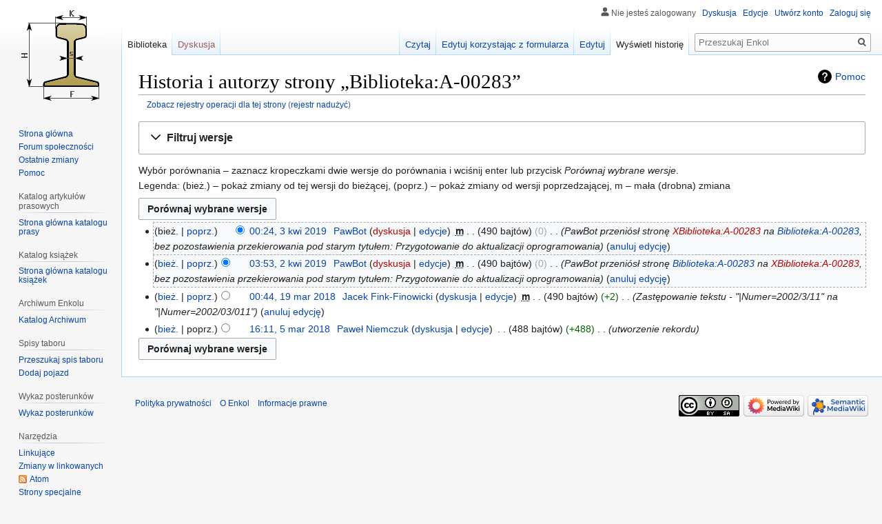

--- FILE ---
content_type: text/javascript; charset=utf-8
request_url: https://enkol.pl/load.php?lang=pl&modules=startup&only=scripts&raw=1&skin=vector
body_size: 14004
content:
function isCompatible(ua){return!!((function(){'use strict';return!this&&Function.prototype.bind&&window.JSON;}())&&'querySelector'in document&&'localStorage'in window&&'addEventListener'in window&&!ua.match(/MSIE 10|NetFront|Opera Mini|S40OviBrowser|MeeGo|Android.+Glass|^Mozilla\/5\.0 .+ Gecko\/$|googleweblight|PLAYSTATION|PlayStation/));}if(!isCompatible(navigator.userAgent)){document.documentElement.className=document.documentElement.className.replace(/(^|\s)client-js(\s|$)/,'$1client-nojs$2');while(window.NORLQ&&NORLQ[0]){NORLQ.shift()();}NORLQ={push:function(fn){fn();}};RLQ={push:function(){}};}else{if(window.performance&&performance.mark){performance.mark('mwStartup');}(function(){'use strict';var mw,StringSet,log,hasOwn=Object.hasOwnProperty,console=window.console;function fnv132(str){var hash=0x811C9DC5,i=0;for(;i<str.length;i++){hash+=(hash<<1)+(hash<<4)+(hash<<7)+(hash<<8)+(hash<<24);hash^=str.charCodeAt(i);}hash=(hash>>>0).toString(36).slice(0,5);while(hash.length<5){hash=
'0'+hash;}return hash;}function defineFallbacks(){StringSet=window.Set||function(){var set=Object.create(null);return{add:function(value){set[value]=!0;},has:function(value){return value in set;}};};}function setGlobalMapValue(map,key,value){map.values[key]=value;log.deprecate(window,key,value,map===mw.config&&'Use mw.config instead.');}function logError(topic,data){var msg,e=data.exception;if(console&&console.log){msg=(e?'Exception':'Error')+' in '+data.source+(data.module?' in module '+data.module:'')+(e?':':'.');console.log(msg);if(e&&console.warn){console.warn(e);}}}function Map(global){this.values=Object.create(null);if(global===true){this.set=function(selection,value){var s;if(arguments.length>1){if(typeof selection==='string'){setGlobalMapValue(this,selection,value);return true;}}else if(typeof selection==='object'){for(s in selection){setGlobalMapValue(this,s,selection[s]);}return true;}return false;};}}Map.prototype={constructor:Map,get:function(selection,fallback){var
results,i;fallback=arguments.length>1?fallback:null;if(Array.isArray(selection)){results={};for(i=0;i<selection.length;i++){if(typeof selection[i]==='string'){results[selection[i]]=selection[i]in this.values?this.values[selection[i]]:fallback;}}return results;}if(typeof selection==='string'){return selection in this.values?this.values[selection]:fallback;}if(selection===undefined){results={};for(i in this.values){results[i]=this.values[i];}return results;}return fallback;},set:function(selection,value){var s;if(arguments.length>1){if(typeof selection==='string'){this.values[selection]=value;return true;}}else if(typeof selection==='object'){for(s in selection){this.values[s]=selection[s];}return true;}return false;},exists:function(selection){return typeof selection==='string'&&selection in this.values;}};defineFallbacks();log=function(){};log.warn=console&&console.warn?Function.prototype.bind.call(console.warn,console):function(){};log.error=console&&console.error?Function.prototype.
bind.call(console.error,console):function(){};log.deprecate=function(obj,key,val,msg,logName){var stacks;function maybeLog(){var name=logName||key,trace=new Error().stack;if(!stacks){stacks=new StringSet();}if(!stacks.has(trace)){stacks.add(trace);if(logName||obj===window){mw.track('mw.deprecate',name);}mw.log.warn('Use of "'+name+'" is deprecated.'+(msg?' '+msg:''));}}try{Object.defineProperty(obj,key,{configurable:!0,enumerable:!0,get:function(){maybeLog();return val;},set:function(newVal){maybeLog();val=newVal;}});}catch(err){obj[key]=val;}};mw={redefineFallbacksForTest:window.QUnit&&defineFallbacks,now:function(){var perf=window.performance,navStart=perf&&perf.timing&&perf.timing.navigationStart;mw.now=navStart&&perf.now?function(){return navStart+perf.now();}:Date.now;return mw.now();},trackQueue:[],track:function(topic,data){mw.trackQueue.push({topic:topic,data:data});},trackError:function(topic,data){mw.track(topic,data);logError(topic,data);},Map:Map,config:new Map(false),
messages:new Map(),templates:new Map(),log:log,loader:(function(){var registry=Object.create(null),sources=Object.create(null),handlingPendingRequests=!1,pendingRequests=[],queue=[],jobs=[],willPropagate=!1,errorModules=[],baseModules=["jquery","mediawiki.base"],marker=document.querySelector('meta[name="ResourceLoaderDynamicStyles"]'),lastCssBuffer,rAF=window.requestAnimationFrame||setTimeout;function newStyleTag(text,nextNode){var el=document.createElement('style');el.appendChild(document.createTextNode(text));if(nextNode&&nextNode.parentNode){nextNode.parentNode.insertBefore(el,nextNode);}else{document.head.appendChild(el);}return el;}function flushCssBuffer(cssBuffer){var i;if(cssBuffer===lastCssBuffer){lastCssBuffer=null;}newStyleTag(cssBuffer.cssText,marker);for(i=0;i<cssBuffer.callbacks.length;i++){cssBuffer.callbacks[i]();}}function addEmbeddedCSS(cssText,callback){if(!lastCssBuffer||cssText.slice(0,'@import'.length)==='@import'){lastCssBuffer={cssText:'',callbacks:[]};rAF
(flushCssBuffer.bind(null,lastCssBuffer));}lastCssBuffer.cssText+='\n'+cssText;lastCssBuffer.callbacks.push(callback);}function getCombinedVersion(modules){var hashes=modules.reduce(function(result,module){return result+registry[module].version;},'');return fnv132(hashes);}function allReady(modules){var i=0;for(;i<modules.length;i++){if(mw.loader.getState(modules[i])!=='ready'){return false;}}return true;}function allWithImplicitReady(module){return allReady(registry[module].dependencies)&&(baseModules.indexOf(module)!==-1||allReady(baseModules));}function anyFailed(modules){var state,i=0;for(;i<modules.length;i++){state=mw.loader.getState(modules[i]);if(state==='error'||state==='missing'){return true;}}return false;}function doPropagation(){var errorModule,baseModuleError,module,i,failed,job,didPropagate=!0;do{didPropagate=!1;while(errorModules.length){errorModule=errorModules.shift();baseModuleError=baseModules.indexOf(errorModule)!==-1;for(module in registry){if(registry[module
].state!=='error'&&registry[module].state!=='missing'){if(baseModuleError&&baseModules.indexOf(module)===-1){registry[module].state='error';didPropagate=!0;}else if(registry[module].dependencies.indexOf(errorModule)!==-1){registry[module].state='error';errorModules.push(module);didPropagate=!0;}}}}for(module in registry){if(registry[module].state==='loaded'&&allWithImplicitReady(module)){execute(module);didPropagate=!0;}}for(i=0;i<jobs.length;i++){job=jobs[i];failed=anyFailed(job.dependencies);if(failed||allReady(job.dependencies)){jobs.splice(i,1);i-=1;try{if(failed&&job.error){job.error(new Error('Failed dependencies'),job.dependencies);}else if(!failed&&job.ready){job.ready();}}catch(e){mw.trackError('resourceloader.exception',{exception:e,source:'load-callback'});}didPropagate=!0;}}}while(didPropagate);willPropagate=!1;}function requestPropagation(){if(willPropagate){return;}willPropagate=!0;mw.requestIdleCallback(doPropagation,{timeout:1});}function setAndPropagate(
module,state){registry[module].state=state;if(state==='loaded'||state==='ready'||state==='error'||state==='missing'){if(state==='ready'){mw.loader.store.add(module);}else if(state==='error'||state==='missing'){errorModules.push(module);}requestPropagation();}}function sortDependencies(module,resolved,unresolved){var i,skip,deps;if(!(module in registry)){throw new Error('Unknown module: '+module);}if(typeof registry[module].skip==='string'){skip=(new Function(registry[module].skip)());registry[module].skip=!!skip;if(skip){registry[module].dependencies=[];setAndPropagate(module,'ready');return;}}if(!unresolved){unresolved=new StringSet();}deps=registry[module].dependencies;unresolved.add(module);for(i=0;i<deps.length;i++){if(resolved.indexOf(deps[i])===-1){if(unresolved.has(deps[i])){throw new Error('Circular reference detected: '+module+' -> '+deps[i]);}sortDependencies(deps[i],resolved,unresolved);}}resolved.push(module);}function resolve(modules){var resolved=baseModules.slice(),i=0;
for(;i<modules.length;i++){sortDependencies(modules[i],resolved);}return resolved;}function resolveStubbornly(modules){var saved,resolved=baseModules.slice(),i=0;for(;i<modules.length;i++){saved=resolved.slice();try{sortDependencies(modules[i],resolved);}catch(err){resolved=saved;mw.log.warn('Skipped unresolvable module '+modules[i]);if(modules[i]in registry){mw.trackError('resourceloader.exception',{exception:err,source:'resolve'});}}}return resolved;}function resolveRelativePath(relativePath,basePath){var prefixes,prefix,baseDirParts,relParts=relativePath.match(/^((?:\.\.?\/)+)(.*)$/);if(!relParts){return null;}baseDirParts=basePath.split('/');baseDirParts.pop();prefixes=relParts[1].split('/');prefixes.pop();while((prefix=prefixes.pop())!==undefined){if(prefix==='..'){baseDirParts.pop();}}return(baseDirParts.length?baseDirParts.join('/')+'/':'')+relParts[2];}function makeRequireFunction(moduleObj,basePath){return function require(moduleName){var fileName,fileContent,result,
moduleParam,scriptFiles=moduleObj.script.files;fileName=resolveRelativePath(moduleName,basePath);if(fileName===null){return mw.loader.require(moduleName);}if(!hasOwn.call(scriptFiles,fileName)){throw new Error('Cannot require undefined file '+fileName);}if(hasOwn.call(moduleObj.packageExports,fileName)){return moduleObj.packageExports[fileName];}fileContent=scriptFiles[fileName];if(typeof fileContent==='function'){moduleParam={exports:{}};fileContent(makeRequireFunction(moduleObj,fileName),moduleParam);result=moduleParam.exports;}else{result=fileContent;}moduleObj.packageExports[fileName]=result;return result;};}function addScript(src,callback){var script=document.createElement('script');script.src=src;script.onload=script.onerror=function(){if(script.parentNode){script.parentNode.removeChild(script);}if(callback){callback();callback=null;}};document.head.appendChild(script);}function queueModuleScript(src,moduleName,callback){pendingRequests.push(function(){if(moduleName!=='jquery'){
window.require=mw.loader.require;window.module=registry[moduleName].module;}addScript(src,function(){delete window.module;callback();if(pendingRequests[0]){pendingRequests.shift()();}else{handlingPendingRequests=!1;}});});if(!handlingPendingRequests&&pendingRequests[0]){handlingPendingRequests=!0;pendingRequests.shift()();}}function addLink(url,media,nextNode){var el=document.createElement('link');el.rel='stylesheet';if(media){el.media=media;}el.href=url;if(nextNode&&nextNode.parentNode){nextNode.parentNode.insertBefore(el,nextNode);}else{document.head.appendChild(el);}}function domEval(code){var script=document.createElement('script');if(mw.config.get('wgCSPNonce')!==false){script.nonce=mw.config.get('wgCSPNonce');}script.text=code;document.head.appendChild(script);script.parentNode.removeChild(script);}function enqueue(dependencies,ready,error){if(allReady(dependencies)){if(ready!==undefined){ready();}return;}if(anyFailed(dependencies)){if(error!==undefined){error(new Error(
'One or more dependencies failed to load'),dependencies);}return;}if(ready!==undefined||error!==undefined){jobs.push({dependencies:dependencies.filter(function(module){var state=registry[module].state;return state==='registered'||state==='loaded'||state==='loading'||state==='executing';}),ready:ready,error:error});}dependencies.forEach(function(module){if(registry[module].state==='registered'&&queue.indexOf(module)===-1){queue.push(module);}});mw.loader.work();}function execute(module){var key,value,media,i,urls,cssHandle,siteDeps,siteDepErr,runScript,cssPending=0;if(registry[module].state!=='loaded'){throw new Error('Module in state "'+registry[module].state+'" may not execute: '+module);}registry[module].state='executing';runScript=function(){var script,markModuleReady,nestedAddScript,mainScript;script=registry[module].script;markModuleReady=function(){setAndPropagate(module,'ready');};nestedAddScript=function(arr,callback,i){if(i>=arr.length){callback();return;}queueModuleScript(arr
[i],module,function(){nestedAddScript(arr,callback,i+1);});};try{if(Array.isArray(script)){nestedAddScript(script,markModuleReady,0);}else if(typeof script==='function'||(typeof script==='object'&&script!==null)){if(typeof script==='function'){if(module==='jquery'){script();}else{script(window.$,window.$,mw.loader.require,registry[module].module);}}else{mainScript=script.files[script.main];if(typeof mainScript!=='function'){throw new Error('Main file in module '+module+' must be a function');}mainScript(makeRequireFunction(registry[module],script.main),registry[module].module);}markModuleReady();}else if(typeof script==='string'){domEval(script);markModuleReady();}else{markModuleReady();}}catch(e){setAndPropagate(module,'error');mw.trackError('resourceloader.exception',{exception:e,module:module,source:'module-execute'});}};if(registry[module].messages){mw.messages.set(registry[module].messages);}if(registry[module].templates){mw.templates.set(module,registry[module].templates);}
cssHandle=function(){cssPending++;return function(){var runScriptCopy;cssPending--;if(cssPending===0){runScriptCopy=runScript;runScript=undefined;runScriptCopy();}};};if(registry[module].style){for(key in registry[module].style){value=registry[module].style[key];media=undefined;if(key!=='url'&&key!=='css'){if(typeof value==='string'){addEmbeddedCSS(value,cssHandle());}else{media=key;key='bc-url';}}if(Array.isArray(value)){for(i=0;i<value.length;i++){if(key==='bc-url'){addLink(value[i],media,marker);}else if(key==='css'){addEmbeddedCSS(value[i],cssHandle());}}}else if(typeof value==='object'){for(media in value){urls=value[media];for(i=0;i<urls.length;i++){addLink(urls[i],media,marker);}}}}}if(module==='user'){try{siteDeps=resolve(['site']);}catch(e){siteDepErr=e;runScript();}if(siteDepErr===undefined){enqueue(siteDeps,runScript,runScript);}}else if(cssPending===0){runScript();}}function sortQuery(o){var key,sorted={},a=[];for(key in o){a.push(key);}a.sort();for(key=0;key<a.length;key++
){sorted[a[key]]=o[a[key]];}return sorted;}function buildModulesString(moduleMap){var p,prefix,str=[],list=[];function restore(suffix){return p+suffix;}for(prefix in moduleMap){p=prefix===''?'':prefix+'.';str.push(p+moduleMap[prefix].join(','));list.push.apply(list,moduleMap[prefix].map(restore));}return{str:str.join('|'),list:list};}function resolveIndexedDependencies(modules){var i,j,deps;function resolveIndex(dep){return typeof dep==='number'?modules[dep][0]:dep;}for(i=0;i<modules.length;i++){deps=modules[i][2];if(deps){for(j=0;j<deps.length;j++){deps[j]=resolveIndex(deps[j]);}}}}function makeQueryString(params){return Object.keys(params).map(function(key){return encodeURIComponent(key)+'='+encodeURIComponent(params[key]);}).join('&');}function batchRequest(batch){var reqBase,splits,b,bSource,bGroup,source,group,i,modules,sourceLoadScript,currReqBase,currReqBaseLength,moduleMap,currReqModules,l,lastDotIndex,prefix,suffix,bytesAdded;function doRequest(){var query=Object.create(
currReqBase),packed=buildModulesString(moduleMap);query.modules=packed.str;query.version=getCombinedVersion(packed.list);query=sortQuery(query);addScript(sourceLoadScript+'?'+makeQueryString(query));}if(!batch.length){return;}batch.sort();reqBase={"lang":"pl","skin":"vector"};splits=Object.create(null);for(b=0;b<batch.length;b++){bSource=registry[batch[b]].source;bGroup=registry[batch[b]].group;if(!splits[bSource]){splits[bSource]=Object.create(null);}if(!splits[bSource][bGroup]){splits[bSource][bGroup]=[];}splits[bSource][bGroup].push(batch[b]);}for(source in splits){sourceLoadScript=sources[source];for(group in splits[source]){modules=splits[source][group];currReqBase=Object.create(reqBase);if(group===0&&mw.config.get('wgUserName')!==null){currReqBase.user=mw.config.get('wgUserName');}currReqBaseLength=makeQueryString(currReqBase).length+23;l=currReqBaseLength;moduleMap=Object.create(null);currReqModules=[];for(i=0;i<modules.length;i++){lastDotIndex=modules[i].lastIndexOf('.');prefix
=modules[i].substr(0,lastDotIndex);suffix=modules[i].slice(lastDotIndex+1);bytesAdded=moduleMap[prefix]?suffix.length+3:modules[i].length+3;if(currReqModules.length&&l+bytesAdded>mw.loader.maxQueryLength){doRequest();l=currReqBaseLength;moduleMap=Object.create(null);currReqModules=[];mw.track('resourceloader.splitRequest',{maxQueryLength:mw.loader.maxQueryLength});}if(!moduleMap[prefix]){moduleMap[prefix]=[];}l+=bytesAdded;moduleMap[prefix].push(suffix);currReqModules.push(modules[i]);}if(currReqModules.length){doRequest();}}}}function asyncEval(implementations,cb){if(!implementations.length){return;}mw.requestIdleCallback(function(){try{domEval(implementations.join(';'));}catch(err){cb(err);}});}function getModuleKey(module){return module in registry?(module+'@'+registry[module].version):null;}function splitModuleKey(key){var index=key.indexOf('@');if(index===-1){return{name:key,version:''};}return{name:key.slice(0,index),version:key.slice(index+1)};}function registerOne(module,
version,dependencies,group,source,skip){if(module in registry){throw new Error('module already registered: '+module);}registry[module]={module:{exports:{}},packageExports:{},version:String(version||''),dependencies:dependencies||[],group:typeof group==='undefined'?null:group,source:typeof source==='string'?source:'local',state:'registered',skip:typeof skip==='string'?skip:null};}return{moduleRegistry:registry,maxQueryLength:2000,addStyleTag:newStyleTag,enqueue:enqueue,resolve:resolve,work:function(){var q,module,implementation,storedImplementations=[],storedNames=[],requestNames=[],batch=new StringSet();mw.loader.store.init();q=queue.length;while(q--){module=queue[q];if(module in registry&&registry[module].state==='registered'){if(!batch.has(module)){registry[module].state='loading';batch.add(module);implementation=mw.loader.store.get(module);if(implementation){storedImplementations.push(implementation);storedNames.push(module);}else{requestNames.push(module);}}}}queue=[];asyncEval(
storedImplementations,function(err){var failed;mw.loader.store.stats.failed++;mw.loader.store.clear();mw.trackError('resourceloader.exception',{exception:err,source:'store-eval'});failed=storedNames.filter(function(module){return registry[module].state==='loading';});batchRequest(failed);});batchRequest(requestNames);},addSource:function(ids){var id;for(id in ids){if(id in sources){throw new Error('source already registered: '+id);}sources[id]=ids[id];}},register:function(modules){var i;if(typeof modules==='object'){resolveIndexedDependencies(modules);for(i=0;i<modules.length;i++){registerOne.apply(null,modules[i]);}}else{registerOne.apply(null,arguments);}},implement:function(module,script,style,messages,templates){var split=splitModuleKey(module),name=split.name,version=split.version;if(!(name in registry)){mw.loader.register(name);}if(registry[name].script!==undefined){throw new Error('module already implemented: '+name);}if(version){registry[name].version=version;}registry[name].
script=script||null;registry[name].style=style||null;registry[name].messages=messages||null;registry[name].templates=templates||null;if(registry[name].state!=='error'&&registry[name].state!=='missing'){setAndPropagate(name,'loaded');}},load:function(modules,type){if(typeof modules==='string'&&/^(https?:)?\/?\//.test(modules)){if(type==='text/css'){addLink(modules);}else if(type==='text/javascript'||type===undefined){addScript(modules);}else{throw new Error('Invalid type '+type);}}else{modules=typeof modules==='string'?[modules]:modules;enqueue(resolveStubbornly(modules),undefined,undefined);}},state:function(states){var module,state;for(module in states){state=states[module];if(!(module in registry)){mw.loader.register(module);}setAndPropagate(module,state);}},getState:function(module){return module in registry?registry[module].state:null;},getModuleNames:function(){return Object.keys(registry);},require:function(moduleName){var state=mw.loader.getState(moduleName);if(state!=='ready'){
throw new Error('Module "'+moduleName+'" is not loaded');}return registry[moduleName].module.exports;},store:{enabled:null,MODULE_SIZE_MAX:1e5,items:{},queue:[],stats:{hits:0,misses:0,expired:0,failed:0},toJSON:function(){return{items:mw.loader.store.items,vary:mw.loader.store.vary,asOf:Math.ceil(Date.now()/1e7)};},key:"MediaWikiModuleStore:wiki-enkol",vary:"vector:1:pl",init:function(){var raw,data;if(this.enabled!==null){return;}if(!true||/Firefox/.test(navigator.userAgent)){this.clear();this.enabled=!1;return;}try{raw=localStorage.getItem(this.key);this.enabled=!0;data=JSON.parse(raw);if(data&&typeof data.items==='object'&&data.vary===this.vary&&Date.now()<(data.asOf*1e7)+259e7){this.items=data.items;return;}}catch(e){}if(raw===undefined){this.enabled=!1;}},get:function(module){var key;if(this.enabled){key=getModuleKey(module);if(key in this.items){this.stats.hits++;return this.items[key];}this.stats.misses++;}return false;},add:function(module){if(this.enabled){this.queue.
push(module);this.requestUpdate();}},set:function(module){var key,args,src,encodedScript,descriptor=mw.loader.moduleRegistry[module];key=getModuleKey(module);if(key in this.items||!descriptor||descriptor.state!=='ready'||!descriptor.version||descriptor.group===1||descriptor.group===0||[descriptor.script,descriptor.style,descriptor.messages,descriptor.templates].indexOf(undefined)!==-1){return;}try{if(typeof descriptor.script==='function'){encodedScript=String(descriptor.script);}else if(typeof descriptor.script==='object'&&descriptor.script&&!Array.isArray(descriptor.script)){encodedScript='{'+'main:'+JSON.stringify(descriptor.script.main)+','+'files:{'+Object.keys(descriptor.script.files).map(function(key){var value=descriptor.script.files[key];return JSON.stringify(key)+':'+(typeof value==='function'?value:JSON.stringify(value));}).join(',')+'}}';}else{encodedScript=JSON.stringify(descriptor.script);}args=[JSON.stringify(key),encodedScript,JSON.stringify(descriptor.style),JSON.
stringify(descriptor.messages),JSON.stringify(descriptor.templates)];}catch(e){mw.trackError('resourceloader.exception',{exception:e,source:'store-localstorage-json'});return;}src='mw.loader.implement('+args.join(',')+');';if(src.length>this.MODULE_SIZE_MAX){return;}this.items[key]=src;},prune:function(){var key,module;for(key in this.items){module=key.slice(0,key.indexOf('@'));if(getModuleKey(module)!==key){this.stats.expired++;delete this.items[key];}else if(this.items[key].length>this.MODULE_SIZE_MAX){delete this.items[key];}}},clear:function(){this.items={};try{localStorage.removeItem(this.key);}catch(e){}},requestUpdate:(function(){var hasPendingWrites=!1;function flushWrites(){var data,key;mw.loader.store.prune();while(mw.loader.store.queue.length){mw.loader.store.set(mw.loader.store.queue.shift());}key=mw.loader.store.key;try{localStorage.removeItem(key);data=JSON.stringify(mw.loader.store);localStorage.setItem(key,data);}catch(e){mw.trackError('resourceloader.exception',{
exception:e,source:'store-localstorage-update'});}hasPendingWrites=!1;}function onTimeout(){mw.requestIdleCallback(flushWrites);}return function(){if(!hasPendingWrites){hasPendingWrites=!0;setTimeout(onTimeout,2000);}};}())}};}())};window.mw=window.mediaWiki=mw;}());mw.requestIdleCallbackInternal=function(callback){setTimeout(function(){var start=mw.now();callback({didTimeout:!1,timeRemaining:function(){return Math.max(0,50-(mw.now()-start));}});},1);};mw.requestIdleCallback=window.requestIdleCallback?window.requestIdleCallback.bind(window):mw.requestIdleCallbackInternal;(function(){var queue;mw.loader.addSource({"local":"/load.php"});mw.loader.register([["site","ht97m",[1]],["site.styles","t9iob",[],2],["noscript","r22l1",[],3],["filepage","1yjvh"],["user","k1cuu",[],0],["user.styles","8fimp",[],0],["user.defaults","sg2ud"],["user.options","1hzgi",[6],1],["mediawiki.skinning.elements","1t2b1"],["mediawiki.skinning.content","dwzfw"],["mediawiki.skinning.interface","1m64q"],[
"jquery.makeCollapsible.styles","1w3j3"],["mediawiki.skinning.content.parsoid","lslui"],["mediawiki.skinning.content.externallinks","1ck2b"],["jquery","2t9il"],["es6-promise","1eg94",[],null,null,"return typeof Promise==='function'\u0026\u0026Promise.prototype.finally;"],["mediawiki.base","105do",[14]],["jquery.chosen","1l80o"],["jquery.client","fwvev"],["jquery.color","dcjsx"],["jquery.confirmable","wimmq",[111]],["jquery.cookie","1ikjr"],["jquery.form","1wtf2"],["jquery.fullscreen","1xq4o"],["jquery.highlightText","1tsxs",[84]],["jquery.hoverIntent","1aklr"],["jquery.i18n","29w1w",[110]],["jquery.lengthLimit","1llrz",[67]],["jquery.makeCollapsible","zhjh6",[11]],["jquery.mw-jump","r425l"],["jquery.spinner","16kkr",[31]],["jquery.spinner.styles","o62ui"],["jquery.jStorage","1ccp7"],["jquery.suggestions","9e98z",[24]],["jquery.tablesorter","19hd2",[35,112,84]],["jquery.tablesorter.styles","1ii1s"],["jquery.textSelection","152er",[18]],["jquery.throttle-debounce","xl0tk"],[
"jquery.tipsy","x724n"],["jquery.ui","ggthx"],["moment","41p9t",[108,84]],["vue","5urmd"],["vuex","c4upc",[15,41]],["mediawiki.template","xae8l"],["mediawiki.template.mustache","nyt38",[43]],["mediawiki.apipretty","1cr6m"],["mediawiki.api","1q5oz",[72,111]],["mediawiki.content.json","10enp"],["mediawiki.confirmCloseWindow","19gdo"],["mediawiki.debug","refdk",[202]],["mediawiki.diff.styles","xag6l"],["mediawiki.feedback","c0713",[532,210]],["mediawiki.feedlink","szobh"],["mediawiki.filewarning","uc1n3",[202,214]],["mediawiki.ForeignApi","191mv",[55]],["mediawiki.ForeignApi.core","sdvbu",[81,46,198]],["mediawiki.helplink","gm4n7"],["mediawiki.hlist","1sovj"],["mediawiki.htmlform","jz8nd",[27,84]],["mediawiki.htmlform.ooui","j0ifc",[202]],["mediawiki.htmlform.styles","1e4ak"],["mediawiki.htmlform.ooui.styles","1doy8"],["mediawiki.icon","ehea3"],["mediawiki.inspect","f3swb",[67,84]],["mediawiki.notification","1k0d2",[84,91]],["mediawiki.notification.convertmessagebox","3la3s",[64]],[
"mediawiki.notification.convertmessagebox.styles","wj24b"],["mediawiki.String","15280"],["mediawiki.pager.tablePager","ljari"],["mediawiki.pulsatingdot","tj1mg"],["mediawiki.searchSuggest","1axan",[33,46]],["mediawiki.storage","187em"],["mediawiki.Title","1xq07",[67,84]],["mediawiki.Upload","1sdt0",[46]],["mediawiki.ForeignUpload","ru28s",[54,73]],["mediawiki.ForeignStructuredUpload","phmuq",[74]],["mediawiki.Upload.Dialog","16b0k",[77]],["mediawiki.Upload.BookletLayout","utb53",[73,82,195,40,205,210,215,216]],["mediawiki.ForeignStructuredUpload.BookletLayout","1k120",[75,77,115,181,175]],["mediawiki.toc","ckf9m",[88,80]],["mediawiki.toc.styles","291py"],["mediawiki.Uri","sqmr8",[84]],["mediawiki.user","93pz6",[46,88]],["mediawiki.userSuggest","18k7y",[33,46]],["mediawiki.util","1wfoa",[18]],["mediawiki.viewport","1vq57"],["mediawiki.checkboxtoggle","2yuhf"],["mediawiki.checkboxtoggle.styles","15kl9"],["mediawiki.cookie","jtegt",[21]],["mediawiki.experiments","hufn5"],[
"mediawiki.editfont.styles","ykswf"],["mediawiki.visibleTimeout","8jus4"],["mediawiki.action.delete","13i9y",[27,202]],["mediawiki.action.delete.file","1s4gm",[27,202]],["mediawiki.action.edit","8n13s",[36,95,46,90,177]],["mediawiki.action.edit.styles","11o6q"],["mediawiki.action.edit.collapsibleFooter","mu8ur",[28,62,71]],["mediawiki.action.edit.preview","10vsu",[30,36,50,82,202]],["mediawiki.action.history","vgbiv",[28]],["mediawiki.action.history.styles","lghjl"],["mediawiki.action.view.metadata","o9uuu",[107]],["mediawiki.action.view.categoryPage.styles","1lpus"],["mediawiki.action.view.postEdit","1pbfa",[111,64]],["mediawiki.action.view.redirect","q8iik",[18]],["mediawiki.action.view.redirectPage","4zbf6"],["mediawiki.action.edit.editWarning","1cqje",[36,48,111]],["mediawiki.action.edit.watchlistExpiry","8bngb",[202]],["mediawiki.action.view.filepage","1xmp4"],["mediawiki.language","1xayv",[109]],["mediawiki.cldr","erqtv",[110]],["mediawiki.libs.pluralruleparser","pvwvv"],[
"mediawiki.jqueryMsg","1xmmb",[108,84,7]],["mediawiki.language.months","t1hvh",[108]],["mediawiki.language.names","v7814",[108]],["mediawiki.language.specialCharacters","1appx",[108]],["mediawiki.libs.jpegmeta","c4xwo"],["mediawiki.page.gallery","1lzpw",[37,117]],["mediawiki.page.gallery.styles","1aadm"],["mediawiki.page.gallery.slideshow","10a7h",[46,205,224,226]],["mediawiki.page.ready","t03ja",[46]],["mediawiki.page.startup","cljv6"],["mediawiki.page.watch.ajax","h4nvm",[46]],["mediawiki.page.image.pagination","1hhs1",[30,84]],["mediawiki.rcfilters.filters.base.styles","eeb3l"],["mediawiki.rcfilters.highlightCircles.seenunseen.styles","qjnzb"],["mediawiki.rcfilters.filters.dm","1xz83",[81,82,198]],["mediawiki.rcfilters.filters.ui","ezjtk",[28,125,172,211,218,220,221,222,224,225]],["mediawiki.interface.helpers.styles","1udi8"],["mediawiki.special","pzr17"],["mediawiki.special.apisandbox","klh2a",[28,81,172,178,201,216,221]],["mediawiki.special.block","1sg1p",[58,175,190,182,191,188,
216,218]],["mediawiki.misc-authed-ooui","1dvz9",[59,172,177]],["mediawiki.misc-authed-pref","r18bc",[7]],["mediawiki.misc-authed-curate","1wg3o",[20,30,46]],["mediawiki.special.changeslist","14cli"],["mediawiki.special.changeslist.watchlistexpiry","13yt1",[128]],["mediawiki.special.changeslist.enhanced","19caq"],["mediawiki.special.changeslist.legend","pyumk"],["mediawiki.special.changeslist.legend.js","ntrpi",[28,88]],["mediawiki.special.contributions","wcllz",[28,111,175,201]],["mediawiki.special.edittags","1dr6l",[17,27]],["mediawiki.special.import","o75mv"],["mediawiki.special.preferences.ooui","165ow",[48,90,65,71,182,177]],["mediawiki.special.preferences.styles.ooui","1mi7d"],["mediawiki.special.recentchanges","13ytr",[172]],["mediawiki.special.revisionDelete","1f1rs",[27]],["mediawiki.special.search","1cmha",[193]],["mediawiki.special.search.commonsInterwikiWidget","1r6g1",[81,46]],["mediawiki.special.search.interwikiwidget.styles","18y6q"],["mediawiki.special.search.styles",
"15lsy"],["mediawiki.special.undelete","19ytf",[172,177]],["mediawiki.special.unwatchedPages","1sd01",[46]],["mediawiki.special.upload","qdww8",[30,46,48,115,128,43]],["mediawiki.special.userlogin.common.styles","no33f"],["mediawiki.special.userlogin.login.styles","lttkh"],["mediawiki.special.createaccount","ujv3l",[46]],["mediawiki.special.userlogin.signup.styles","1hcar"],["mediawiki.special.userrights","z5m70",[27,65]],["mediawiki.special.watchlist","qty6x",[46,202,221]],["mediawiki.special.version","1qu9b"],["mediawiki.legacy.config","1k3w5"],["mediawiki.legacy.commonPrint","1n3q6"],["mediawiki.legacy.protect","w8yj3",[27]],["mediawiki.legacy.shared","1opwf"],["mediawiki.legacy.oldshared","1ojmo"],["mediawiki.ui","7gtk2"],["mediawiki.ui.checkbox","zuvms"],["mediawiki.ui.radio","ane4a"],["mediawiki.ui.anchor","w5in5"],["mediawiki.ui.button","q0v6b"],["mediawiki.ui.input","1ho58"],["mediawiki.ui.icon","i8mjq"],["mediawiki.widgets","a0r18",[46,173,205,215]],["mediawiki.widgets.styles"
,"rqacs"],["mediawiki.widgets.AbandonEditDialog","19vma",[210]],["mediawiki.widgets.DateInputWidget","14ow0",[176,40,205,226]],["mediawiki.widgets.DateInputWidget.styles","2oyu8"],["mediawiki.widgets.visibleLengthLimit","1wyjs",[27,202]],["mediawiki.widgets.datetime","2phle",[84,202,225,226]],["mediawiki.widgets.expiry","19dtp",[178,40,205]],["mediawiki.widgets.CheckMatrixWidget","12na7",[202]],["mediawiki.widgets.CategoryMultiselectWidget","95mbh",[54,205]],["mediawiki.widgets.SelectWithInputWidget","oe83m",[183,205]],["mediawiki.widgets.SelectWithInputWidget.styles","1fufa"],["mediawiki.widgets.SizeFilterWidget","15dlk",[185,205]],["mediawiki.widgets.SizeFilterWidget.styles","15b9u"],["mediawiki.widgets.MediaSearch","137fk",[54,205]],["mediawiki.widgets.Table","1l94l",[205]],["mediawiki.widgets.UserInputWidget","qnre9",[46,205]],["mediawiki.widgets.UsersMultiselectWidget","1iec8",[46,205]],["mediawiki.widgets.NamespacesMultiselectWidget","1nuht",[205]],[
"mediawiki.widgets.TitlesMultiselectWidget","2tq85",[172]],["mediawiki.widgets.TagMultiselectWidget.styles","1vzh9"],["mediawiki.widgets.SearchInputWidget","1ri9j",[70,172,221]],["mediawiki.widgets.SearchInputWidget.styles","68its"],["mediawiki.widgets.StashedFileWidget","hii3y",[46,202]],["mediawiki.watchstar.widgets","1w7au",[201]],["mediawiki.deflate","gu4pi"],["oojs","1fhbo"],["mediawiki.router","1f8qs",[200]],["oojs-router","1xhla",[198]],["oojs-ui","yfxca",[208,205,210]],["oojs-ui-core","1t063",[108,198,204,203,212]],["oojs-ui-core.styles","334uo"],["oojs-ui-core.icons","1hnrv"],["oojs-ui-widgets","1kj2m",[202,207]],["oojs-ui-widgets.styles","ydorm"],["oojs-ui-widgets.icons","orh0l"],["oojs-ui-toolbars","1aejy",[202,209]],["oojs-ui-toolbars.icons","1bg5k"],["oojs-ui-windows","1vmvq",[202,211]],["oojs-ui-windows.icons","1ve6l"],["oojs-ui.styles.indicators","1l36g"],["oojs-ui.styles.icons-accessibility","9fwau"],["oojs-ui.styles.icons-alerts","1dme9"],[
"oojs-ui.styles.icons-content","4b4e6"],["oojs-ui.styles.icons-editing-advanced","1qpm2"],["oojs-ui.styles.icons-editing-citation","109wg"],["oojs-ui.styles.icons-editing-core","1kb9d"],["oojs-ui.styles.icons-editing-list","2ogrt"],["oojs-ui.styles.icons-editing-styling","1j8al"],["oojs-ui.styles.icons-interactions","zoxbg"],["oojs-ui.styles.icons-layout","79azo"],["oojs-ui.styles.icons-location","fxre5"],["oojs-ui.styles.icons-media","1nxi1"],["oojs-ui.styles.icons-moderation","irbve"],["oojs-ui.styles.icons-movement","dc340"],["oojs-ui.styles.icons-user","31q7p"],["oojs-ui.styles.icons-wikimedia","15d88"],["skins.monobook.styles","1p1x2"],["skins.monobook.responsive","u0bnd"],["skins.monobook.mobile","1jb4q",[84]],["skins.timeless","19i43"],["skins.timeless.js","ktgsk"],["skins.timeless.mobile","d5ocj"],["skins.vector.styles.legacy","1edpi"],["skins.vector.styles","mp5e5"],["skins.vector.icons","1kwvu"],["skins.vector.styles.responsive","1fx4s"],["skins.vector.js","7gtxs",[119]],[
"skins.vector.legacy.js","ob8ru",[84]],["ext.categoryTree","1rd51",[46]],["ext.categoryTree.styles","q50va"],["ext.cite.styles","u9796"],["ext.cite.style","1r5f1"],["ext.citeThisPage","1ygkn"],["ext.codeEditor","otfyp",[247],4],["jquery.codeEditor","qfrkd",[249,248,272,210],4],["ext.codeEditor.icons","1sr3n"],["ext.codeEditor.ace","bijbm",[],5],["ext.codeEditor.ace.modes","lrng8",[249],5],["ext.inputBox.styles","1abiw"],["ext.inputBox","ae2hh",[37]],["ext.interwiki.specialpage","1orww"],["mmv","1icp2",[19,23,37,38,81,259]],["mmv.ui.ondemandshareddependencies","hw48l",[254,201]],["mmv.ui.download.pane","864im",[165,172,255]],["mmv.ui.reuse.shareembed","1klti",[172,255]],["mmv.ui.tipsyDialog","1qnjs",[254]],["mmv.bootstrap","15mmo",[169,171,261,200]],["mmv.bootstrap.autostart","nvgyi",[259]],["mmv.head","1vvtn",[71,82]],["ext.nuke.confirm","64n8t",[111]],["ext.ReplaceText","149e2"],["ext.ReplaceTextStyles","gnyd7"],["ext.scribunto.errors","18h8b",[39]],["ext.scribunto.logs","1pp6c"],[
"ext.scribunto.edit","6q2qj",[30,46]],["ext.spamBlacklist.visualEditor","v2zpq"],["ext.pygments","7q4r1"],["mediawiki.api.titleblacklist","wyv4b",[46]],["ext.titleblacklist.visualEditor","emzm0"],["ext.wikiEditor","qtkd1",[33,36,37,39,114,82,205,215,216,217,218,219,220,224,43],4],["ext.wikiEditor.styles","ij13s",[],4],["ext.wikiForum","57ga5"],["ext.pageforms.main","ury4n",[282,302,527,295,281,300,46]],["ext.pageforms.browser","135cs"],["ext.pageforms.fancybox.jquery1","2g0is",[276]],["ext.pageforms.fancybox.jquery3","16htv",[276]],["ext.pageforms.fancytree.dep","loxfh"],["ext.pageforms.fancytree","1yhpe",[279,528]],["ext.pageforms.sortable","fpmxh"],["ext.pageforms.autogrow","3i46n"],["ext.pageforms.popupformedit","v64ug",[276]],["ext.pageforms.autoedit","1mwyr"],["ext.pageforms.submit","1xzmg"],["ext.pageforms.collapsible","j0ful"],["ext.pageforms.imagepreview","kj8lr"],["ext.pageforms.checkboxes","qjh9s"],["ext.pageforms.datepicker","1izsn",[529,275]],["ext.pageforms.timepicker",
"1a22k"],["ext.pageforms.datetimepicker","dqlp0",[289,290]],["ext.pageforms.regexp","77cb6",[275]],["ext.pageforms.rating","18iic"],["ext.pageforms.simpleupload","1wjg9"],["ext.pageforms.select2","rxskt",[301,530,111]],["ext.pageforms.fullcalendar.jquery1","w4yhc",[280,295,40]],["ext.pageforms.fullcalendar.jquery3","jyd9w",[280,295,40]],["ext.pageforms.jsgrid","777d1",[295,112]],["ext.pageforms.balloon","1qjxs"],["ext.pageforms.wikieditor","1ro23"],["ext.pageforms","1ao6s"],["ext.pageforms.editwarning","12h9u",[36,48]],["ext.pageforms.PF_CreateProperty","rsglt"],["ext.pageforms.PF_PageSchemas","1b28t"],["ext.pageforms.PF_CreateTemplate","1n7gu"],["ext.pageforms.PF_CreateClass","4jham"],["ext.pageforms.PF_CreateForm","wr0f0"],["ext.checkUser","1vq3v",[84]],["ext.checkUser.investigate.styles","1dnpc"],["ext.checkUser.investigate","zlcrl",[34,81,71,172,218,221,225]],["ext.checkUser.investigateblock.styles","u9a69"],["ext.checkUser.investigateblock","qad7c",[205]],["ext.HoverGallery",
"17rm3"],["ext.sm.common","1goa8"],["ext.maps.geojson.new.page","orf66",[46]],["ext.maps.geojson.page","bo3f2",[324]],["ext.maps.resizable","yfxca",[39]],["ext.maps.api","1lkt1",[46]],["ext.maps.leaflet.library","14txe"],["ext.maps.leaflet.fullscreen","1gm2r",[319]],["ext.maps.leaflet.geojson","uevcm"],["ext.maps.leaflet.loader","ex5or",[318,320,321,323,314]],["ext.maps.leaflet.markercluster","2jf68",[319]],["ext.maps.leaflet.editor","zl8a2",[318,320,321,82]],["ext.maps.googlemaps3","cpeao"],["ext.maps.gm3.markercluster","114do",[325]],["ext.maps.gm3.markerwithlabel","1i04y",[325]],["ext.maps.gm3.geoxml","1iars",[325]],["ext.maps.googlemaps3ajax","uvght",[325,314]],["ext.maps.wikitext.editor","c4qtn",[39]],["ext.abuseFilter","1qpz7"],["ext.abuseFilter.edit","12rhl",[30,36,46,48,205]],["ext.abuseFilter.tools","1r06m",[30,46]],["ext.abuseFilter.examine","4eh16",[30,46]],["ext.abuseFilter.ace","1jikg",[249]],["ext.abuseFilter.visualEditor","1b19z"],["onoi.qtip.core","1hwlb"],[
"onoi.qtip.extended","1h02p"],["onoi.qtip","yfxca",[338]],["onoi.md5","12b6j"],["onoi.blockUI","1p2vz"],["onoi.rangeslider","27m45"],["onoi.localForage","4esu7"],["onoi.blobstore","4phlg",[343]],["onoi.util","1bilh",[340]],["onoi.async","af9y2"],["onoi.jstorage","1hp8e"],["onoi.clipboard","exb8s"],["onoi.bootstrap.tab.styles","1q8dr"],["onoi.bootstrap.tab","1ivoe"],["onoi.highlight","1dojo"],["onoi.dataTables.styles","1yp2f"],["onoi.dataTables.searchHighlight","o5dtk",[351]],["onoi.dataTables.responsive","nsywj",[355]],["onoi.dataTables","1fqxf",[353]],["ext.jquery.easing","bfatp"],["ext.jquery.fancybox","1ogi2",[356,363]],["ext.jquery.multiselect","18wp8",["jquery.ui.core","jquery.ui.widget"]],["ext.jquery.multiselect.filter","1d7kk",[358]],["ext.jquery.blockUI","o0wb1"],["ext.jquery.jqgrid","os27v",[363,"jquery.ui.core"]],["ext.jquery.flot","ecvwr"],["ext.jquery.migration.browser","vl84v"],["ext.srf","skm86",[476],6],["ext.srf.styles","slnh3",[],6],["ext.srf.api","1lpqn",[364],6],[
"ext.srf.util","1l9jd",[360,364],6],["ext.srf.widgets","fcnze",[358,364,"jquery.ui.button","jquery.ui.slider"],6],["ext.srf.util.grid","5s5ea",[361,367,"jquery.ui.tabs"],6],["ext.jquery.sparkline","5suz9",[363]],["ext.srf.sparkline","tg7wf",[370,367],6],["ext.dygraphs.combined","nocxq"],["ext.srf.dygraphs","hfnwn",[372,482,367]],["ext.jquery.listnav","1e29v"],["ext.jquery.listmenu","68b2j"],["ext.jquery.pajinate","1yfkg"],["ext.srf.listwidget","ped77",[367]],["ext.srf.listwidget.alphabet","yfxca",[374,377]],["ext.srf.listwidget.menu","yfxca",[375,377]],["ext.srf.listwidget.pagination","yfxca",[376,377]],["ext.jquery.dynamiccarousel","1zx2d",[363]],["ext.srf.pagewidget.carousel","13dms",[381,367]],["ext.jquery.jqplot.core","1ktzr",[363]],["ext.jquery.jqplot.excanvas","1qkak"],["ext.jquery.jqplot.json","1yuqe"],["ext.jquery.jqplot.cursor","1yd17"],["ext.jquery.jqplot.logaxisrenderer","x7zvs"],["ext.jquery.jqplot.mekko","m3rle"],["ext.jquery.jqplot.bar","lze1p",[383]],[
"ext.jquery.jqplot.pie","1g9tq",[383]],["ext.jquery.jqplot.bubble","1mc8o",[383]],["ext.jquery.jqplot.donut","4mblu",[390]],["ext.jquery.jqplot.pointlabels","flqqj",[383]],["ext.jquery.jqplot.highlighter","nomxl",[383]],["ext.jquery.jqplot.enhancedlegend","1b0gb",[383]],["ext.jquery.jqplot.trendline","19vzu"],["ext.srf.jqplot.themes","1dlnf",[18]],["ext.srf.jqplot.cursor","yfxca",[386,404]],["ext.srf.jqplot.enhancedlegend","yfxca",[395,404]],["ext.srf.jqplot.pointlabels","yfxca",[393,404]],["ext.srf.jqplot.highlighter","yfxca",[394,404]],["ext.srf.jqplot.trendline","yfxca",[396,404]],["ext.srf.jqplot.chart","xtwlc",[383,397,367]],["ext.srf.jqplot.bar","gbilw",[389,403]],["ext.srf.jqplot.pie","12m2h",[390,403]],["ext.srf.jqplot.bubble","1xlal",[391,403]],["ext.srf.jqplot.donut","12m2h",[392,403]],["ext.smile.timeline.core","1b2bo"],["ext.smile.timeline","1kffo"],["ext.srf.timeline","863l6",[409]],["ext.d3.core","xs7j8"],["ext.srf.d3.common","yjxac",[367]],["ext.d3.wordcloud","ikdwm",[
411,412]],["ext.srf.d3.chart.treemap","tg447",[411,412]],["ext.srf.d3.chart.bubble","5mwj5",[411,412]],["ext.srf.jquery.progressbar","vdgcz"],["ext.srf.jit","bewlj"],["ext.srf.jitgraph","qvrwt",[417,416]],["ext.jquery.jcarousel","tlp75",[363]],["ext.jquery.responsiveslides","aahk0"],["ext.srf.formats.gallery","qjxg5",[367]],["ext.srf.gallery.carousel","oqfnx",[419,421]],["ext.srf.gallery.slideshow","1jniy",[420,421]],["ext.srf.gallery.overlay","l9e6p",[357,421]],["ext.srf.gallery.redirect","nx87k",[421]],["ext.jquery.fullcalendar","1k71x"],["ext.jquery.gcal","1u2g9"],["ext.srf.widgets.eventcalendar","1ox9z",[482,366,367,"jquery.ui.core","jquery.ui.datepicker","jquery.ui.slider","jquery.ui.widget"]],["ext.srf.hooks.eventcalendar","1yi7p",[364]],["ext.srf.eventcalendar","iwaut",[426,429,428]],["ext.srf.filtered","11609",[364]],["ext.srf.filtered.calendar-view.messages","ofd0v"],["ext.srf.filtered.calendar-view","16k6z",[426,432]],["ext.srf.filtered.map-view.leaflet","w7mc5"],[
"ext.srf.filtered.map-view","14p5r"],["ext.srf.filtered.value-filter","161g4"],["ext.srf.filtered.value-filter.select","hhuye"],["ext.srf.filtered.slider","b7p0j"],["ext.srf.filtered.distance-filter","1b60y",[438]],["ext.srf.filtered.number-filter","gdqnh",[438]],["ext.srf.slideshow","n7g4a",[84]],["ext.jquery.tagcanvas","l4kfj"],["ext.srf.formats.tagcloud","1365n",[367]],["ext.srf.flot.core","1jlxx"],["ext.srf.timeseries.flot","1q4cn",[362,444,367]],["ext.jquery.jplayer","fu38j"],["ext.jquery.jplayer.skin.blue.monday","1eoc7"],["ext.jquery.jplayer.skin.morning.light","15q7s"],["ext.jquery.jplayer.playlist","h6ptn",[446]],["ext.jquery.jplayer.inspector","ej65c",[446]],["ext.srf.template.jplayer","h6zyy",[364]],["ext.srf.formats.media","1b5l4",[449,451],6],["jquery.dataTables","ioene"],["jquery.dataTables.extras","wt9n6"],["ext.srf.datatables","1p4zj",[366,367,368,453,454]],["ext.srf.datatables.bootstrap","jgdc2",[455]],["ext.srf.datatables.basic","lywa8",[455]],["ext.srf.gantt","qrrej"
,["ext.mermaid"]],["ext.smw","7he4q",[469],7],["ext.smw.style","1fb3h",[],7],["ext.smw.special.styles","1bfw6",[],7],["smw.ui","128zv",[459,466],7],["smw.ui.styles","qe6k2",[],7],["smw.summarytable","1grs2",[],7],["ext.smw.special.style","7p4pu",[],7],["jquery.selectmenu","1ue0a",[467],7],["jquery.selectmenu.styles","qe6k2",[],7],["jquery.jsonview","1cbxc",[],7],["ext.jquery.async","14ktw",[],7],["ext.jquery.jStorage","1yoj5",[],7],["ext.jquery.md5","gzu5d",[],7],["ext.smw.dataItem","4j7n1",[459,72,81],7],["ext.smw.dataValue","16iou",[472],7],["ext.smw.data","voxye",[473],7],["ext.smw.query","xhg39",[459,84],7],["ext.smw.api","txc1k",[470,471,474,475],7],["ext.jquery.autocomplete","rs7yx",[],7],["ext.jquery.qtip.styles","1mv7g",[],7],["ext.jquery.qtip","bv5v2",[],7],["ext.smw.tooltip.styles","c3j57",[],7],["ext.smw.tooltip.old","2o8lk",[479,459,480],7],["ext.smw.tooltip","yfxca",[480,520],7],["ext.smw.tooltips","yfxca",[460,520],7],["ext.smw.autocomplete","x8uwb",[
"jquery.ui.autocomplete"],7],["ext.smw.purge","1r4ub",[46],7],["ext.smw.vtabs.styles","1dw5m",[],7],["ext.smw.vtabs","1lr5o",[],7],["ext.smw.modal.styles","4cilm",[],7],["ext.smw.modal","a41cx",[],7],["smw.special.search.styles","7l487",[],7],["smw.special.search","14yw7",[462],7],["ext.smw.postproc","1tqpu",[46],7],["ext.jquery.caret","8c88f",[],7],["ext.jquery.atwho","1r4n9",[493],7],["ext.smw.suggester","1puy9",[494,459],7],["ext.smw.suggester.textInput","1erti",[495],7],["ext.smw.autocomplete.page","lg1z9",[477,84],7],["ext.smw.autocomplete.property","qgnzo",[477,84],7],["ext.smw.ask.styles","1sbqs",[],7],["ext.smw.ask","1thdf",[499,460,495,482],7],["ext.smw.table.styles","x3l52",[],7],["ext.smw.browse.styles","19a84",[],7],["ext.smw.browse","tczoi",[460,46],7],["ext.smw.browse.autocomplete","yfxca",[497,503],7],["ext.smw.admin","89gtj",[46,518],7],["ext.smw.personal","ww746",[482],7],["smw.tableprinter.datatable","n641d",[475,355],7],["smw.tableprinter.datatable.styles","1ts5z",[]
,7],["ext.smw.deferred.styles","dzd0r",[],7],["ext.smw.deferred","1x426",[522,342],7],["ext.smw.page.styles","14zk3",[],7],["smw.property.page","1saaj",[482,522],7],["smw.content.schema","3uy74",[],7],["smw.factbox","wqm84",[],7],["smw.content.schemaview","l3x1l",[518],7],["jquery.mark.js","3n4ou",[],7],["smw.jsonview.styles","1qupb",[],7],["smw.jsonview","14eat",[459,468,516],7],["ext.libs.tippy","1ot3s",[],7],["smw.tippy","qjiwz",[519,459,46],7],["smw.entityexaminer","89dfh",[520],7],["mediawiki.api.parse","yfxca",[46]],["ext.cite.ux-enhancements","1b4lx"],["ext.gadget.HotCat","f51zu",[],2],["ext.gadget.refToolbar","io5y1",[7,"mediawiki.legacy.wikibits"],2],["pdfhandler.messages","1d8l7"],["ext.pageforms.jqui.autocomplete","yfxca",[39]],["ext.pageforms.jqui.fancytree.deps","yfxca",[39]],["ext.pageforms.jqui.datepicker","yfxca",[39]],["ext.pageforms.jqui.sortable","yfxca",[39]],["ext.pageforms.maps","1x2fp"],["mediawiki.messagePoster","1wtgm",[54]]]);mw.config.set(window.RLCONF||{});
mw.loader.state(window.RLSTATE||{});mw.loader.load(window.RLPAGEMODULES||[]);queue=window.RLQ||[];RLQ=[];RLQ.push=function(fn){if(typeof fn==='function'){fn();}else{RLQ[RLQ.length]=fn;}};while(queue[0]){RLQ.push(queue.shift());}NORLQ={push:function(){}};}());}
